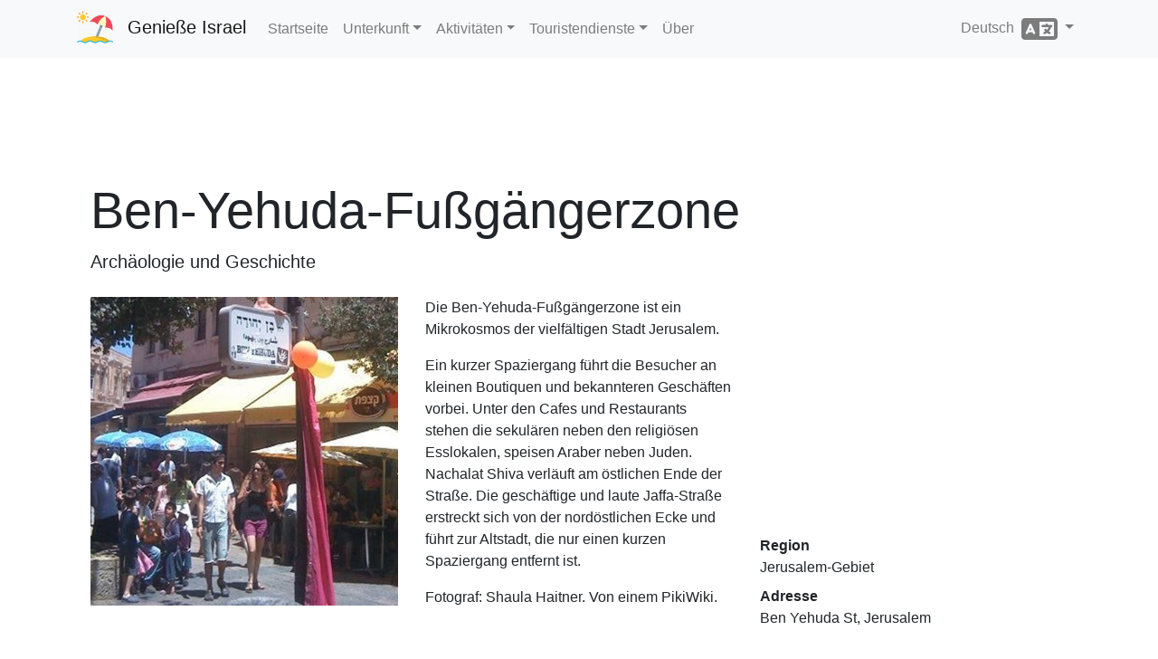

--- FILE ---
content_type: text/html; charset=utf-8
request_url: https://www.enjoyingisrael.com/de/attractions/6507/ben-yehuda-fu%C3%9Fg%C3%A4ngerzone
body_size: 5864
content:
<!doctype html>
<html lang="de">
<head>
	<meta charset="utf-8" />
	<title>Ben-Yehuda-Fu&#xDF;g&#xE4;ngerzone - Genie&#xDF;e Israel</title>
	<meta name="viewport" content="width=device-width, initial-scale=1.0" />
	<meta http-equiv="X-UA-Compatible" content="IE=edge" />
	
	
		<link rel="stylesheet" href="/css/site.min.css?v=YfANSZQl2RlpFTxOnoGHFzK-AMI1hQUowPddRoZwW-g" />
	
	<link rel="apple-touch-icon-precomposed" sizes="57x57" href="/apple-touch-icon-57x57.png" />
	<link rel="apple-touch-icon-precomposed" sizes="114x114" href="/apple-touch-icon-114x114.png" />
	<link rel="apple-touch-icon-precomposed" sizes="72x72" href="/apple-touch-icon-72x72.png" />
	<link rel="apple-touch-icon-precomposed" sizes="144x144" href="/apple-touch-icon-144x144.png" />
	<link rel="apple-touch-icon-precomposed" sizes="120x120" href="/apple-touch-icon-120x120.png" />
	<link rel="apple-touch-icon-precomposed" sizes="152x152" href="/apple-touch-icon-152x152.png" />
	<link rel="icon" type="image/png" href="/favicon-32x32.png" sizes="32x32" />
	<link rel="icon" type="image/png" href="/favicon-16x16.png" sizes="16x16" />
			<link rel="alternate" hreflang="de" href="https://www.enjoyingisrael.com/de/attractions/6507/ben-yehuda-fu%C3%9Fg%C3%A4ngerzone" />
			<link rel="alternate" hreflang="en" href="https://www.enjoyingisrael.com/attractions/6507/the-ben-yehuda-pedestrian-mall" />
			<link rel="alternate" hreflang="es" href="https://www.enjoyingisrael.com/es/attractions/6507/el-centro-comercial-peatonal-ben-yehuda" />
			<link rel="alternate" hreflang="fr" href="https://www.enjoyingisrael.com/fr/attractions/6507/le-centre-commercial-pi%C3%A9ton-ben-yehuda" />
			<link rel="alternate" hreflang="he" href="https://www.enjoyingisrael.com/he/attractions/6507/%D7%9E%D7%93%D7%A8%D7%97%D7%95%D7%91-%D7%91%D7%9F-%D7%99%D7%94%D7%95%D7%93%D7%94" />
			<link rel="alternate" hreflang="it" href="https://www.enjoyingisrael.com/it/attractions/6507/zona-pedonale-commerciale-ben-yehuda" />
			<link rel="alternate" hreflang="pl" href="https://www.enjoyingisrael.com/pl/attractions/6507/the-ben-yehuda-pedestrian-mall" />
			<link rel="alternate" hreflang="pt" href="https://www.enjoyingisrael.com/pt/attractions/6507/o-mercado-para-pedestres-ben-yehuda" />
			<link rel="alternate" hreflang="ru" href="https://www.enjoyingisrael.com/ru/attractions/6507/%D0%BF%D0%B5%D1%88%D0%B5%D1%85%D0%BE%D0%B4%D0%BD%D0%B0%D1%8F-%D1%83%D0%BB%D0%B8%D1%86%D0%B0-%D0%B1%D0%B5%D0%BD-%D0%B9%D0%B5%D1%85%D1%83%D0%B4%D0%B0" />
			<link rel="alternate" hreflang="uk" href="https://www.enjoyingisrael.com/uk/attractions/6507/%D0%BF%D1%96%D1%88%D0%BE%D1%85%D1%96%D0%B4%D0%BD%D0%B8%D0%B9-%D1%82%D0%BE%D1%80%D0%B3%D0%BE%D0%B2%D0%B8%D0%B9-%D1%86%D0%B5%D0%BD%D1%82%D1%80-%D0%B1%D0%B5%D0%BD-%D1%94%D1%85%D1%83%D0%B4%D0%B0" />
			<link rel="alternate" hreflang="zh" href="https://www.enjoyingisrael.com/zh/attractions/6507/%E6%9C%AC%E8%80%B6%E8%83%A1%E8%BE%BE%E5%95%86%E4%B8%9A%E6%AD%A5%E8%A1%8C%E8%A1%97" />
	<meta name="application-name" content="Genie&#xDF;e Israel" />
	<meta name="msapplication-TileColor" content="#ffffff" />
	<meta name="msapplication-TileImage" content="/img/mstile-144x144.png" />
	<meta name="agd-partner-manual-verification" />
	
	<meta name="description" content="Die Ben-Yehuda-Fu&#xDF;g&#xE4;ngerzone ist ein Mikrokosmos der vielf&#xE4;ltigen Stadt Jerusalem.Ein kurzer Spaziergang f&#xFC;hrt die Besucher an kleinen Boutiquen und bekannteren ..." />

	<script async src="//www.googletagmanager.com/gtag/js?id=UA-1975424-26"></script>
	<script>window.dataLayer = window.dataLayer || []; function gtag() { dataLayer.push(arguments); } gtag('js', new Date()); gtag('config', 'UA-1975424-26');</script>
<script data-ad-client="ca-pub-9025242125410402" async src="https://pagead2.googlesyndication.com/pagead/js/adsbygoogle.js"></script></head>
<body>
	<div class="navbar navbar-expand-lg fixed-top navbar-light bg-light">
		<div class="container">
			<a class="navbar-brand" href="/de">Genie&#xDF;e Israel</a>
			<button class="navbar-toggler" type="button" data-toggle="collapse" data-target="#navbarResponsive" aria-controls="navbarResponsive" aria-expanded="false" aria-label="Toggle navigation">
				<span class="navbar-toggler-icon"></span>
			</button>
			<div class="collapse navbar-collapse" id="navbarResponsive">
				<ul class="navbar-nav">
					<li class="nav-item"><a class="nav-link" href="/de">Startseite</a></li>
					<li class="nav-item dropdown">
						<a class="nav-link dropdown-toggle" href="#" id="navbarDropdown" role="button" data-toggle="dropdown" aria-haspopup="true" aria-expanded="false">Unterkunft</a>
						<div class="dropdown-menu" aria-labelledby="navbarDropdown">
							<a class="dropdown-item" href="/de/hotels">Hotels</a>
							<a class="dropdown-item" href="/de/hostels">Jugendherbergen</a>
							<a class="dropdown-item" href="/de/bb">B&amp;B</a>
						</div>
					</li>
					<li class="nav-item dropdown">
						<a class="nav-link dropdown-toggle" href="#" id="navbarDropdown" role="button" data-toggle="dropdown" aria-haspopup="true" aria-expanded="false">Aktivit&#xE4;ten</a>
						<div class="dropdown-menu" aria-labelledby="navbarDropdown">
							<a class="dropdown-item" href="/de/trails">Wanderwege</a>
							<a class="dropdown-item" href="/de/attractions">Sehensw&#xFC;rdigkeiten</a>
							<a class="dropdown-item" href="/de/restaurants">Restaurants</a>
						</div>
					</li>
					<li class="nav-item dropdown">
						<a class="nav-link dropdown-toggle" href="#" id="navbarDropdown" role="button" data-toggle="dropdown" aria-haspopup="true" aria-expanded="false">Touristendienste</a>
						<div class="dropdown-menu" aria-labelledby="navbarDropdown">
							<a class="dropdown-item" href="/de/tour-guides">Reiseleiter</a>
						</div>
					</li>
					<li class="nav-item"><a class="nav-link" href="/de/about">&#xDC;ber</a>
				</ul>
				<ul class="nav navbar-nav ml-auto">
					<li class="nav-item dropdown">
	<a class="nav-link dropdown-toggle" href="#" id="langDropdown" role="button" data-toggle="dropdown" aria-haspopup="true" aria-expanded="false">
		Deutsch &nbsp;<span class="fas fa-language fa-2x align-middle"></span>
	</a>
	<div class="dropdown-menu" aria-labelledby="langDropdown">
<a class="dropdown-item" href="https://www.enjoyingisrael.com/attractions/6507/the-ben-yehuda-pedestrian-mall">English</a><a class="dropdown-item" href="https://www.enjoyingisrael.com/zh/attractions/6507/%E6%9C%AC%E8%80%B6%E8%83%A1%E8%BE%BE%E5%95%86%E4%B8%9A%E6%AD%A5%E8%A1%8C%E8%A1%97">&#x4E2D;&#x6587;</a><a class="dropdown-item" href="https://www.enjoyingisrael.com/fr/attractions/6507/le-centre-commercial-pi%C3%A9ton-ben-yehuda">Fran&#xE7;ais</a><a class="dropdown-item" href="https://www.enjoyingisrael.com/es/attractions/6507/el-centro-comercial-peatonal-ben-yehuda">Espa&#xF1;ol</a><a class="dropdown-item" href="https://www.enjoyingisrael.com/pt/attractions/6507/o-mercado-para-pedestres-ben-yehuda">Portugu&#xEA;s</a><a class="dropdown-item" href="https://www.enjoyingisrael.com/ru/attractions/6507/%D0%BF%D0%B5%D1%88%D0%B5%D1%85%D0%BE%D0%B4%D0%BD%D0%B0%D1%8F-%D1%83%D0%BB%D0%B8%D1%86%D0%B0-%D0%B1%D0%B5%D0%BD-%D0%B9%D0%B5%D1%85%D1%83%D0%B4%D0%B0">&#x420;&#x443;&#x441;&#x441;&#x43A;&#x438;&#x439;</a><a class="dropdown-item" href="https://www.enjoyingisrael.com/it/attractions/6507/zona-pedonale-commerciale-ben-yehuda">Italiano</a><a class="dropdown-item" href="https://www.enjoyingisrael.com/pl/attractions/6507/the-ben-yehuda-pedestrian-mall">Polski</a><a class="dropdown-item" href="https://www.enjoyingisrael.com/uk/attractions/6507/%D0%BF%D1%96%D1%88%D0%BE%D1%85%D1%96%D0%B4%D0%BD%D0%B8%D0%B9-%D1%82%D0%BE%D1%80%D0%B3%D0%BE%D0%B2%D0%B8%D0%B9-%D1%86%D0%B5%D0%BD%D1%82%D1%80-%D0%B1%D0%B5%D0%BD-%D1%94%D1%85%D1%83%D0%B4%D0%B0">&#x423;&#x43A;&#x440;&#x430;&#x457;&#x43D;&#x441;&#x44C;&#x43A;&#x430;</a><a class="dropdown-item" href="https://www.enjoyingisrael.com/he/attractions/6507/%D7%9E%D7%93%D7%A8%D7%97%D7%95%D7%91-%D7%91%D7%9F-%D7%99%D7%94%D7%95%D7%93%D7%94">&#x5E2;&#x5D1;&#x5E8;&#x5D9;&#x5EA;</a>	</div>
</li>
				</ul>
			</div>
		</div>
	</div>
	<div class="container">
		<div class="container">
	<div style="margin: 15px 0;">
		<ins class="adsbygoogle" style="display:block" data-ad-client="ca-pub-9025242125410402" data-ad-slot="4449108917" data-ad-format="horizontal" data-full-width-responsive="true"></ins>
		<script>(adsbygoogle = window.adsbygoogle || []).push({});</script>
	</div>
	<h1 class="display-4 mt-2">Ben-Yehuda-Fu&#xDF;g&#xE4;ngerzone</h1>
	<p class="lead mb-4">Arch&#xE4;ologie und Geschichte</p>
	<div class="row">
		<div class="col-12 col-sm-5 col-md-6 col-lg-4 mb-4">
			<div class="carousel slide" data-ride="carousel" data-interval="4000">
				<div class="carousel-inner">
						<div class="carousel-item active">
							<img class="d-block w-100" src="/pic/attractions/0011234_the-ben-yehuda-pedestrian-mall_493.jpeg" alt="Ben-Yehuda-Fu&#xDF;g&#xE4;ngerzone" />
						</div>
				</div>
			</div>
		</div>
		<div class="col-12 col-sm col-md col-lg">
			<p>Die Ben-Yehuda-Fußgängerzone ist ein Mikrokosmos der vielfältigen Stadt Jerusalem.</p><p>Ein kurzer Spaziergang führt die Besucher an kleinen Boutiquen und bekannteren Geschäften vorbei. Unter den Cafes und Restaurants stehen die sekulären neben den religiösen Esslokalen, speisen Araber neben Juden. Nachalat Shiva verläuft am östlichen Ende der Straße. Die geschäftige und laute Jaffa-Straße erstreckt sich von der nordöstlichen Ecke und führt zur Altstadt, die nur einen kurzen Spaziergang entfernt ist.</p><p>Fotograf: Shaula Haitner. Von einem PikiWiki.</p>
		</div>
		<div class="col-12 col-sm-12 col-md-12 col-lg-4">
			<iframe class="w-100 mb-3" frameborder="0" src="https://www.google.com/maps/embed/v1/place?key=AIzaSyBt__4AVN83y5DjzKEB0i0G4pE3Tnwdx7o&language=de&q=31.7813425,35.2179321&zoom=9" height="240"></iframe>
			<dl>
				<dt>Region</dt>
				<dd>Jerusalem-Gebiet</dd>
				<dt>Adresse</dt>
				<dd>Ben Yehuda St, Jerusalem</dd>
				<br />
					<dt class="d-none">Opening hours</dt>
					<dd><span class="fas fa-clock fa-fw"></span> Unbegrenzt</dd>
					<dt class="d-none">Parken</dt>
					<dd><span class="fas fa-parking fa-fw"></span> Parken</dd>
					<dt class="d-none">Zug&#xE4;nglichkeit</dt>
					<dd><span class="fas fa-wheelchair fa-fw"></span> Zug&#xE4;nglich</dd>
					<dt class="d-none">Geeignet f&#xFC;r Kinder</dt>
					<dd><span class="fas fa-child fa-fw"></span> Geeignet f&#xFC;r Kinder</dd>
				<br />
					<dt class="d-none">Webseite</dt>
					<dd><span class="fas fa-external-link-alt fa-fw"></span> <a href="http://bit.ly/2lBa5Ck" target="_blank" rel="noopener">bit.ly</a></dd>
			</dl>
		</div>
	</div>
		<h2 class="mt-5 mb-4"><span class="fas fa-map-marker-alt"></span>&nbsp; &#xC4;hnliche Attraktionen</h2>
		<div class="row">
			<div class="col-sm-12 col-md-6 col-lg-4 col-xl-3 col-ad mb-4">
				<ins class="adsbygoogle" data-ad-client="ca-pub-9025242125410402" data-ad-slot="4449108917" data-ad-format="auto" data-full-width-responsive="true"></ins>
				<script>(adsbygoogle = window.adsbygoogle || []).push({});</script>
			</div>
				<div class="col-sm-12 col-md-6 col-lg-4 col-xl-3 mb-4">
					<div class="card bg-light">
						<img class="card-img" src="/pic/attractions/0011161_sergei-court_493.jpeg" alt="Sergei-Gericht" />
						<div class="card-body">
							<h2 class="card-title h4"><a class="stretched-link text-dark" href="/de/attractions/6357/sergei-gericht">Sergei-Gericht</a></h2>
							<div class="card-text h6">Arch&#xE4;ologie und Geschichte</div>
							<div class="card-text">13 Heleni Ha-Malka St, Jerusalem</div>
						</div>
					</div>
				</div>
				<div class="col-sm-12 col-md-6 col-lg-4 col-xl-3 mb-4">
					<div class="card bg-light">
						<img class="card-img" src="/pic/attractions/0013674_rav-kook-house_493.jpeg" alt="Rav-Kook-Haus" />
						<div class="card-body">
							<h2 class="card-title h4"><a class="stretched-link text-dark" href="/de/attractions/38755/rav-kook-haus">Rav-Kook-Haus</a></h2>
							<div class="card-text h6">Arch&#xE4;ologie und Geschichte, Internationale Seiten</div>
							<div class="card-text">Rav Kook 9, Jerusalem</div>
						</div>
					</div>
				</div>
				<div class="col-sm-12 col-md-6 col-lg-4 col-xl-3 mb-4">
					<div class="card bg-light">
						<img class="card-img" src="/pic/attractions/0011697_nahalat-shiva_493.jpeg" alt="Nahalat Shiva" />
						<div class="card-body">
							<h2 class="card-title h4"><a class="stretched-link text-dark" href="/de/attractions/6680/nahalat-shiva">Nahalat Shiva</a></h2>
							<div class="card-text h6">Arch&#xE4;ologie und Geschichte</div>
							<div class="card-text">Nahalat Shiva st, Jerusalem</div>
						</div>
					</div>
				</div>
				<div class="col-sm-12 col-md-6 col-lg-4 col-xl-3 mb-4">
					<div class="card bg-light">
						<img class="card-img" src="/pic/attractions/0011338_nahlaot-neighbourhood-in-jerusalem_493.jpeg" alt="Nahla&#x2019;ot" />
						<div class="card-body">
							<h2 class="card-title h4"><a class="stretched-link text-dark" href="/de/attractions/6757/nahla-ot">Nahla&#x2019;ot</a></h2>
							<div class="card-text h6">Arch&#xE4;ologie und Geschichte</div>
							<div class="card-text">Near Central Town, Jerusalem</div>
						</div>
					</div>
				</div>
				<div class="col-sm-12 col-md-6 col-lg-4 col-xl-3 mb-4">
					<div class="card bg-light">
						<img class="card-img" src="/pic/attractions/0013689_ades-synagogue_493.jpeg" alt="Ades-Synagoge" />
						<div class="card-body">
							<h2 class="card-title h4"><a class="stretched-link text-dark" href="/de/attractions/38753/ades-synagoge">Ades-Synagoge</a></h2>
							<div class="card-text h6">Arch&#xE4;ologie und Geschichte, Internationale Seiten</div>
							<div class="card-text">Beer Sheva 1, Jerusalem</div>
						</div>
					</div>
				</div>
				<div class="col-sm-12 col-md-6 col-lg-4 col-xl-3 mb-4">
					<div class="card bg-light">
						<img class="card-img" src="/pic/attractions/0011594_the-walls-promenade_493.jpeg" alt="Walls-Promenade" />
						<div class="card-body">
							<h2 class="card-title h4"><a class="stretched-link text-dark" href="/de/attractions/6386/walls-promenade">Walls-Promenade</a></h2>
							<div class="card-text h6">Arch&#xE4;ologie und Geschichte</div>
							<div class="card-text">Old City walls, Jerusalem</div>
						</div>
					</div>
				</div>
				<div class="col-sm-12 col-md-6 col-lg-4 col-xl-3 mb-4">
					<div class="card bg-light">
						<img class="card-img" src="/pic/attractions/0002145_ymca-tower_493.jpeg" alt="YMCA-Turm" />
						<div class="card-body">
							<h2 class="card-title h4"><a class="stretched-link text-dark" href="/de/attractions/6499/ymca-turm">YMCA-Turm</a></h2>
							<div class="card-text h6">Arch&#xE4;ologie und Geschichte</div>
							<div class="card-text">26 King David St., Jerusalem</div>
						</div>
					</div>
				</div>
		</div>
		<h2 class="mt-5 mb-4"><span class="fas fa-hiking"></span>&nbsp; Wanderwege in der N&#xE4;he</h2>
		<div class="row">
			<div class="col-sm-12 col-md-6 col-lg-4 col-xl-3 col-ad mb-4">
				<ins class="adsbygoogle" data-ad-client="ca-pub-9025242125410402" data-ad-slot="4449108917" data-ad-format="auto" data-full-width-responsive="true"></ins>
				<script>(adsbygoogle = window.adsbygoogle || []).push({});</script>
			</div>
				<div class="col-sm-12 col-md-6 col-lg-4 col-xl-3 mb-4">
					<div class="card bg-light">
						<img class="card-img" src="/pic/tracks/0028692_a-tour-of-the-old-city-of-jerusalem.jpeg" alt="A tour of the Old City of Jerusalem" />
						<div class="card-body">
							<h2 class="card-title h4"><a class="stretched-link text-dark" href="/de/trails/52863/a-tour-of-the-old-city-of-jerusalem">A tour of the Old City of Jerusalem</a></h2>
							<div class="card-text h6"></div>
							<div class="card-text">Jerusalem</div>
						</div>
					</div>
				</div>
				<div class="col-sm-12 col-md-6 col-lg-4 col-xl-3 mb-4">
					<div class="card bg-light">
						<img class="card-img" src="/pic/tracks/0008412_jerusalem-circular-biking-trail.jpeg" alt="Jerusalem Circular Biking Trail" />
						<div class="card-body">
							<h2 class="card-title h4"><a class="stretched-link text-dark" href="/de/trails/14736/jerusalem-circular-biking-trail">Jerusalem Circular Biking Trail</a></h2>
							<div class="card-text h6"></div>
							<div class="card-text">Jerusalem-Gebiet</div>
						</div>
					</div>
				</div>
				<div class="col-sm-12 col-md-6 col-lg-4 col-xl-3 mb-4">
					<div class="card bg-light">
						<img class="card-img" src="/pic/tracks/0028691_a-tour-of-the-new-city-of-jerusalem.jpeg" alt="A tour of the new city of Jerusalem" />
						<div class="card-body">
							<h2 class="card-title h4"><a class="stretched-link text-dark" href="/de/trails/52862/a-tour-of-the-new-city-of-jerusalem">A tour of the new city of Jerusalem</a></h2>
							<div class="card-text h6"></div>
							<div class="card-text">Jerusalem</div>
						</div>
					</div>
				</div>
				<div class="col-sm-12 col-md-6 col-lg-4 col-xl-3 mb-4">
					<div class="card bg-light">
						<img class="card-img" src="/pic/tracks/0001210_the-floating-path-at-the-spring-house.jpeg" alt="The &#x2018;floating path&#x2019; at the Spring House" />
						<div class="card-body">
							<h2 class="card-title h4"><a class="stretched-link text-dark" href="/de/trails/5765/the-floating-path-at-the-spring-house">The &#x2018;floating path&#x2019; at the Spring House</a></h2>
							<div class="card-text h6">Besuch einer arch&#xE4;ologischen St&#xE4;tte</div>
							<div class="card-text">Jerusalem</div>
						</div>
					</div>
				</div>
				<div class="col-sm-12 col-md-6 col-lg-4 col-xl-3 mb-4">
					<div class="card bg-light">
						<img class="card-img" src="/pic/tracks/0001147_sde-telem-enot-telem-national-park.jpeg" alt="Sde Telem - Enot Telem National Park" />
						<div class="card-body">
							<h2 class="card-title h4"><a class="stretched-link text-dark" href="/de/trails/5698/sde-telem-enot-telem-national-park">Sde Telem - Enot Telem National Park</a></h2>
							<div class="card-text h6">Besuch der Anlage</div>
							<div class="card-text">Jerusalem</div>
						</div>
					</div>
				</div>
				<div class="col-sm-12 col-md-6 col-lg-4 col-xl-3 mb-4">
					<div class="card bg-light">
						<img class="card-img" src="/pic/tracks/0024493_yohanan-hamatbil-monastery.jpeg" alt="Yohanan Hamatbil Kloster" />
						<div class="card-body">
							<h2 class="card-title h4"><a class="stretched-link text-dark" href="/de/trails/47064/yohanan-hamatbil-kloster">Yohanan Hamatbil Kloster</a></h2>
							<div class="card-text h6"></div>
							<div class="card-text">Jud&#xE4;a und Samarien</div>
						</div>
					</div>
				</div>
				<div class="col-sm-12 col-md-6 col-lg-4 col-xl-3 mb-4">
					<div class="card bg-light">
						<img class="card-img" src="/pic/tracks/0001232_a-new-path-through-the-moza-valley.jpeg" alt="A new path through the Moza Valley" />
						<div class="card-body">
							<h2 class="card-title h4"><a class="stretched-link text-dark" href="/de/trails/5783/a-new-path-through-the-moza-valley">A new path through the Moza Valley</a></h2>
							<div class="card-text h6">Radfahren und Wandern auf einem einbahnigen Weg</div>
							<div class="card-text">Jerusalem</div>
						</div>
					</div>
				</div>
		</div>
		<h2 class="mt-5 mb-4"><span class="fas fa-utensils"></span>&nbsp; Restaurants in der N&#xE4;he</h2>
		<div class="row">
			<div class="col-sm-12 col-md-6 col-lg-4 col-xl-3 col-ad mb-4">
				<ins class="adsbygoogle" data-ad-client="ca-pub-9025242125410402" data-ad-slot="4449108917" data-ad-format="auto" data-full-width-responsive="true"></ins>
				<script>(adsbygoogle = window.adsbygoogle || []).push({});</script>
			</div>
				<div class="col-sm-12 col-md-6 col-lg-4 col-xl-3 mb-4">
					<div class="card bg-light">
						<img class="card-img" src="/pic/restaurants/0025586_pizza-hut-ben-halell_493.jpeg" alt="Pizza Hut - Ben Halell" />
						<div class="card-body">
							<h2 class="card-title h4"><a class="stretched-link text-dark" href="/de/restaurants/49239/pizza-hut-ben-halell">Pizza Hut - Ben Halell</a></h2>
							<div class="card-text h6">Milchprodukte</div>
							<div class="card-text">Mordechay Ben Halell 15, Jerusalem</div>
						</div>
					</div>
				</div>
				<div class="col-sm-12 col-md-6 col-lg-4 col-xl-3 mb-4">
					<div class="card bg-light">
						<img class="card-img" src="/pic/restaurants/0019606_cofizz-ben-yehuda-jerusalem_493.jpeg" alt="Cofizz - Ben Yehuda, Jerusalem" />
						<div class="card-body">
							<h2 class="card-title h4"><a class="stretched-link text-dark" href="/de/restaurants/43452/cofizz-ben-yehuda-jerusalem">Cofizz - Ben Yehuda, Jerusalem</a></h2>
							<div class="card-text h6">Milchprodukte, Vegetarisch</div>
							<div class="card-text">Ben Yehuda 14, Jerusalem</div>
						</div>
					</div>
				</div>
				<div class="col-sm-12 col-md-6 col-lg-4 col-xl-3 mb-4">
					<div class="card bg-light">
						<img class="card-img" src="/pic/restaurants/0012947_moshiko_493.jpeg" alt="Moshiko" />
						<div class="card-body">
							<h2 class="card-title h4"><a class="stretched-link text-dark" href="/de/restaurants/38438/moshiko">Moshiko</a></h2>
							<div class="card-text h6">Arabisch</div>
							<div class="card-text">Ben Yehuda 5, Jerusalem</div>
						</div>
					</div>
				</div>
				<div class="col-sm-12 col-md-6 col-lg-4 col-xl-3 mb-4">
					<div class="card bg-light">
						<img class="card-img" src="/pic/restaurants/0023757_burgers-bar-shamai-jerusalem_493.jpeg" alt="Burgers Bar- Shamai, Jerusalem" />
						<div class="card-body">
							<h2 class="card-title h4"><a class="stretched-link text-dark" href="/de/restaurants/46446/burgers-bar-shamai-jerusalem">Burgers Bar- Shamai, Jerusalem</a></h2>
							<div class="card-text h6"></div>
							<div class="card-text">Shamai 12, Jerusalem</div>
						</div>
					</div>
				</div>
				<div class="col-sm-12 col-md-6 col-lg-4 col-xl-3 mb-4">
					<div class="card bg-light">
						<img class="card-img" src="/pic/restaurants/0027339_katsefet-city-center_493.jpeg" alt="Katsefet - city center" />
						<div class="card-body">
							<h2 class="card-title h4"><a class="stretched-link text-dark" href="/de/restaurants/50573/katsefet-city-center">Katsefet - city center</a></h2>
							<div class="card-text h6">Milchprodukte</div>
							<div class="card-text">Ben Yehuda 2, Jerusalem</div>
						</div>
					</div>
				</div>
				<div class="col-sm-12 col-md-6 col-lg-4 col-xl-3 mb-4">
					<div class="card bg-light">
						<img class="card-img" src="/pic/restaurants/0027341_katsefet-jaffa-jerusalem_493.jpeg" alt="Katsefet - jaffa, jerusalem" />
						<div class="card-body">
							<h2 class="card-title h4"><a class="stretched-link text-dark" href="/de/restaurants/50574/katsefet-jaffa-jerusalem">Katsefet - jaffa, jerusalem</a></h2>
							<div class="card-text h6">Milchprodukte</div>
							<div class="card-text">Jaffa st. 34, City Center, Jerusalem</div>
						</div>
					</div>
				</div>
				<div class="col-sm-12 col-md-6 col-lg-4 col-xl-3 mb-4">
					<div class="card bg-light">
						<img class="card-img" src="/pic/restaurants/0020252_maafe-neeman-jaffa-central-bus-station-jerusalem_493.jpeg" alt="Ma&#x27;afe Neeman-Jaffa, Central Bus Station, Jerusalem" />
						<div class="card-body">
							<h2 class="card-title h4"><a class="stretched-link text-dark" href="/de/restaurants/43753/ma-afe-neeman-jaffa-central-bus-station-jerusalem">Ma&#x27;afe Neeman-Jaffa, Central Bus Station, Jerusalem</a></h2>
							<div class="card-text h6">Milchprodukte</div>
							<div class="card-text">Jaffa 234, Central Bus Station, Jerusalem</div>
						</div>
					</div>
				</div>
		</div>
</div>

	</div>
	<footer class="my-5 pt-5 text-muted text-center text-small">
		<div class="container">
			<ul class="list-inline">
				<li class="list-inline-item"><a href="/de/privacy">Datenschutzerkl&#xE4;rung</a></li>
				<li class="list-inline-item"><a href="/de/terms">Nutzungsbedingungen</a></li>
				<li class="list-inline-item"><a href="/de/accessibility">Zug&#xE4;nglichkeit</a></li>
				<li class="list-inline-item"><a href="/de/contact">Kontaktiere uns</a></li>
			</ul>
			<p class="mb-1">&copy;2018-2026 enjoyingisrael.com. Alle Rechte vorbehalten</p>
		</div>
	</footer>
	
	
		<script src="/js/site.min.js?v=-2FHadjEV5Sn85CdM27IQK1-1to73v_NMUcVUdFEkcg"></script>
	
	
</body>
</html>

--- FILE ---
content_type: text/html; charset=utf-8
request_url: https://www.google.com/recaptcha/api2/aframe
body_size: 268
content:
<!DOCTYPE HTML><html><head><meta http-equiv="content-type" content="text/html; charset=UTF-8"></head><body><script nonce="ZLGKD_eg1OBPevD9jL78cg">/** Anti-fraud and anti-abuse applications only. See google.com/recaptcha */ try{var clients={'sodar':'https://pagead2.googlesyndication.com/pagead/sodar?'};window.addEventListener("message",function(a){try{if(a.source===window.parent){var b=JSON.parse(a.data);var c=clients[b['id']];if(c){var d=document.createElement('img');d.src=c+b['params']+'&rc='+(localStorage.getItem("rc::a")?sessionStorage.getItem("rc::b"):"");window.document.body.appendChild(d);sessionStorage.setItem("rc::e",parseInt(sessionStorage.getItem("rc::e")||0)+1);localStorage.setItem("rc::h",'1769241546699');}}}catch(b){}});window.parent.postMessage("_grecaptcha_ready", "*");}catch(b){}</script></body></html>